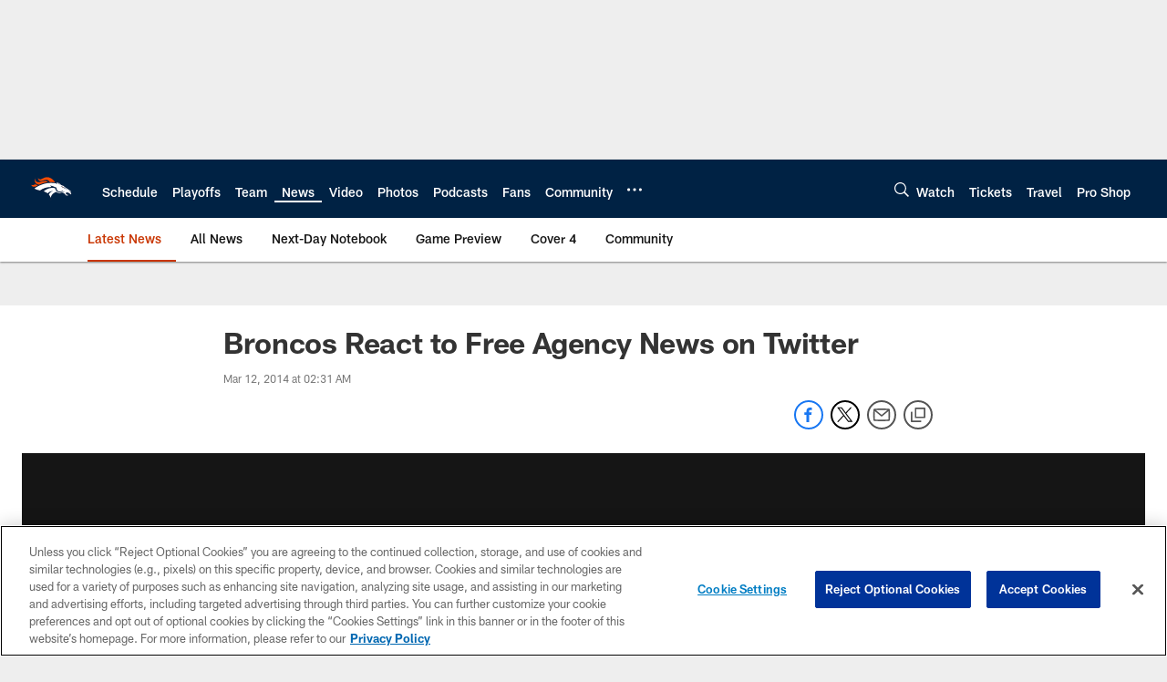

--- FILE ---
content_type: text/html; charset=utf-8
request_url: https://www.google.com/recaptcha/api2/aframe
body_size: 259
content:
<!DOCTYPE HTML><html><head><meta http-equiv="content-type" content="text/html; charset=UTF-8"></head><body><script nonce="awiG0QVxTFV_A9-epIKOjw">/** Anti-fraud and anti-abuse applications only. See google.com/recaptcha */ try{var clients={'sodar':'https://pagead2.googlesyndication.com/pagead/sodar?'};window.addEventListener("message",function(a){try{if(a.source===window.parent){var b=JSON.parse(a.data);var c=clients[b['id']];if(c){var d=document.createElement('img');d.src=c+b['params']+'&rc='+(localStorage.getItem("rc::a")?sessionStorage.getItem("rc::b"):"");window.document.body.appendChild(d);sessionStorage.setItem("rc::e",parseInt(sessionStorage.getItem("rc::e")||0)+1);localStorage.setItem("rc::h",'1768666424948');}}}catch(b){}});window.parent.postMessage("_grecaptcha_ready", "*");}catch(b){}</script></body></html>

--- FILE ---
content_type: text/javascript; charset=utf-8
request_url: https://auth-id.denverbroncos.com/accounts.webSdkBootstrap?apiKey=4_lFiV7iEK2rRBrnCJ499yyw&pageURL=https%3A%2F%2Fwww.denverbroncos.com%2Fnews%2Fbroncos-react-to-free-agency-news-on-twitter-12734353&sdk=js_latest&sdkBuild=18419&format=json
body_size: 423
content:
{
  "callId": "019bccbbdab271acbb8cd9ca9d9e1efa",
  "errorCode": 0,
  "apiVersion": 2,
  "statusCode": 200,
  "statusReason": "OK",
  "time": "2026-01-17T16:13:41.957Z",
  "hasGmid": "ver4"
}